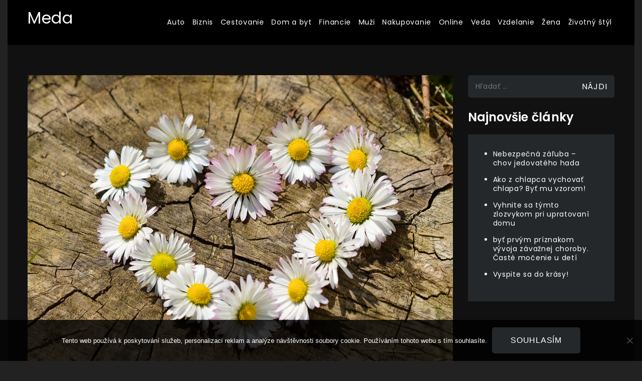

--- FILE ---
content_type: text/html; charset=UTF-8
request_url: https://www.meda.sk/vztah-nevztah/
body_size: 11476
content:
<!doctype html>
<html lang="sk-SK">
<head>
	<meta charset="UTF-8">
	<meta name="viewport" content="width=device-width, initial-scale=1">
	<link rel="profile" href="https://gmpg.org/xfn/11">

	<meta name='robots' content='index, follow, max-image-preview:large, max-snippet:-1, max-video-preview:-1' />

	<!-- This site is optimized with the Yoast SEO plugin v26.7 - https://yoast.com/wordpress/plugins/seo/ -->
	<title>Vzťah nevzťah</title>
	<meta name="description" content="Už cca osem rokov som/nie som s jedným mužom. Boli sme zasnúbení, x rokov spolu žili, máme 3 ročnú dcéru. Od začiatku vzťahu je to dynamické" />
	<link rel="canonical" href="https://www.meda.sk/vztah-nevztah/" />
	<meta property="og:locale" content="sk_SK" />
	<meta property="og:type" content="article" />
	<meta property="og:title" content="Vzťah nevzťah" />
	<meta property="og:description" content="Už cca osem rokov som/nie som s jedným mužom. Boli sme zasnúbení, x rokov spolu žili, máme 3 ročnú dcéru. Od začiatku vzťahu je to dynamické" />
	<meta property="og:url" content="https://www.meda.sk/vztah-nevztah/" />
	<meta property="og:site_name" content="Meda" />
	<meta property="article:published_time" content="2022-12-18T12:50:13+00:00" />
	<meta property="article:modified_time" content="2023-12-18T13:02:17+00:00" />
	<meta name="twitter:card" content="summary_large_image" />
	<meta name="twitter:label1" content="Autor" />
	<meta name="twitter:data1" content="" />
	<meta name="twitter:label2" content="Predpokladaný čas čítania" />
	<meta name="twitter:data2" content="2 minúty" />
	<!-- / Yoast SEO plugin. -->


<link rel='dns-prefetch' href='//fonts.googleapis.com' />
<link rel="alternate" type="application/rss+xml" title="RSS kanál: Meda &raquo;" href="https://www.meda.sk/feed/" />
<link rel="alternate" title="oEmbed (JSON)" type="application/json+oembed" href="https://www.meda.sk/wp-json/oembed/1.0/embed?url=https%3A%2F%2Fwww.meda.sk%2Fvztah-nevztah%2F" />
<link rel="alternate" title="oEmbed (XML)" type="text/xml+oembed" href="https://www.meda.sk/wp-json/oembed/1.0/embed?url=https%3A%2F%2Fwww.meda.sk%2Fvztah-nevztah%2F&#038;format=xml" />
<style id='wp-img-auto-sizes-contain-inline-css'>
img:is([sizes=auto i],[sizes^="auto," i]){contain-intrinsic-size:3000px 1500px}
/*# sourceURL=wp-img-auto-sizes-contain-inline-css */
</style>
<style id='wp-emoji-styles-inline-css'>

	img.wp-smiley, img.emoji {
		display: inline !important;
		border: none !important;
		box-shadow: none !important;
		height: 1em !important;
		width: 1em !important;
		margin: 0 0.07em !important;
		vertical-align: -0.1em !important;
		background: none !important;
		padding: 0 !important;
	}
/*# sourceURL=wp-emoji-styles-inline-css */
</style>
<style id='wp-block-library-inline-css'>
:root{--wp-block-synced-color:#7a00df;--wp-block-synced-color--rgb:122,0,223;--wp-bound-block-color:var(--wp-block-synced-color);--wp-editor-canvas-background:#ddd;--wp-admin-theme-color:#007cba;--wp-admin-theme-color--rgb:0,124,186;--wp-admin-theme-color-darker-10:#006ba1;--wp-admin-theme-color-darker-10--rgb:0,107,160.5;--wp-admin-theme-color-darker-20:#005a87;--wp-admin-theme-color-darker-20--rgb:0,90,135;--wp-admin-border-width-focus:2px}@media (min-resolution:192dpi){:root{--wp-admin-border-width-focus:1.5px}}.wp-element-button{cursor:pointer}:root .has-very-light-gray-background-color{background-color:#eee}:root .has-very-dark-gray-background-color{background-color:#313131}:root .has-very-light-gray-color{color:#eee}:root .has-very-dark-gray-color{color:#313131}:root .has-vivid-green-cyan-to-vivid-cyan-blue-gradient-background{background:linear-gradient(135deg,#00d084,#0693e3)}:root .has-purple-crush-gradient-background{background:linear-gradient(135deg,#34e2e4,#4721fb 50%,#ab1dfe)}:root .has-hazy-dawn-gradient-background{background:linear-gradient(135deg,#faaca8,#dad0ec)}:root .has-subdued-olive-gradient-background{background:linear-gradient(135deg,#fafae1,#67a671)}:root .has-atomic-cream-gradient-background{background:linear-gradient(135deg,#fdd79a,#004a59)}:root .has-nightshade-gradient-background{background:linear-gradient(135deg,#330968,#31cdcf)}:root .has-midnight-gradient-background{background:linear-gradient(135deg,#020381,#2874fc)}:root{--wp--preset--font-size--normal:16px;--wp--preset--font-size--huge:42px}.has-regular-font-size{font-size:1em}.has-larger-font-size{font-size:2.625em}.has-normal-font-size{font-size:var(--wp--preset--font-size--normal)}.has-huge-font-size{font-size:var(--wp--preset--font-size--huge)}.has-text-align-center{text-align:center}.has-text-align-left{text-align:left}.has-text-align-right{text-align:right}.has-fit-text{white-space:nowrap!important}#end-resizable-editor-section{display:none}.aligncenter{clear:both}.items-justified-left{justify-content:flex-start}.items-justified-center{justify-content:center}.items-justified-right{justify-content:flex-end}.items-justified-space-between{justify-content:space-between}.screen-reader-text{border:0;clip-path:inset(50%);height:1px;margin:-1px;overflow:hidden;padding:0;position:absolute;width:1px;word-wrap:normal!important}.screen-reader-text:focus{background-color:#ddd;clip-path:none;color:#444;display:block;font-size:1em;height:auto;left:5px;line-height:normal;padding:15px 23px 14px;text-decoration:none;top:5px;width:auto;z-index:100000}html :where(.has-border-color){border-style:solid}html :where([style*=border-top-color]){border-top-style:solid}html :where([style*=border-right-color]){border-right-style:solid}html :where([style*=border-bottom-color]){border-bottom-style:solid}html :where([style*=border-left-color]){border-left-style:solid}html :where([style*=border-width]){border-style:solid}html :where([style*=border-top-width]){border-top-style:solid}html :where([style*=border-right-width]){border-right-style:solid}html :where([style*=border-bottom-width]){border-bottom-style:solid}html :where([style*=border-left-width]){border-left-style:solid}html :where(img[class*=wp-image-]){height:auto;max-width:100%}:where(figure){margin:0 0 1em}html :where(.is-position-sticky){--wp-admin--admin-bar--position-offset:var(--wp-admin--admin-bar--height,0px)}@media screen and (max-width:600px){html :where(.is-position-sticky){--wp-admin--admin-bar--position-offset:0px}}

/*# sourceURL=wp-block-library-inline-css */
</style><style id='global-styles-inline-css'>
:root{--wp--preset--aspect-ratio--square: 1;--wp--preset--aspect-ratio--4-3: 4/3;--wp--preset--aspect-ratio--3-4: 3/4;--wp--preset--aspect-ratio--3-2: 3/2;--wp--preset--aspect-ratio--2-3: 2/3;--wp--preset--aspect-ratio--16-9: 16/9;--wp--preset--aspect-ratio--9-16: 9/16;--wp--preset--color--black: #000000;--wp--preset--color--cyan-bluish-gray: #abb8c3;--wp--preset--color--white: #ffffff;--wp--preset--color--pale-pink: #f78da7;--wp--preset--color--vivid-red: #cf2e2e;--wp--preset--color--luminous-vivid-orange: #ff6900;--wp--preset--color--luminous-vivid-amber: #fcb900;--wp--preset--color--light-green-cyan: #7bdcb5;--wp--preset--color--vivid-green-cyan: #00d084;--wp--preset--color--pale-cyan-blue: #8ed1fc;--wp--preset--color--vivid-cyan-blue: #0693e3;--wp--preset--color--vivid-purple: #9b51e0;--wp--preset--gradient--vivid-cyan-blue-to-vivid-purple: linear-gradient(135deg,rgb(6,147,227) 0%,rgb(155,81,224) 100%);--wp--preset--gradient--light-green-cyan-to-vivid-green-cyan: linear-gradient(135deg,rgb(122,220,180) 0%,rgb(0,208,130) 100%);--wp--preset--gradient--luminous-vivid-amber-to-luminous-vivid-orange: linear-gradient(135deg,rgb(252,185,0) 0%,rgb(255,105,0) 100%);--wp--preset--gradient--luminous-vivid-orange-to-vivid-red: linear-gradient(135deg,rgb(255,105,0) 0%,rgb(207,46,46) 100%);--wp--preset--gradient--very-light-gray-to-cyan-bluish-gray: linear-gradient(135deg,rgb(238,238,238) 0%,rgb(169,184,195) 100%);--wp--preset--gradient--cool-to-warm-spectrum: linear-gradient(135deg,rgb(74,234,220) 0%,rgb(151,120,209) 20%,rgb(207,42,186) 40%,rgb(238,44,130) 60%,rgb(251,105,98) 80%,rgb(254,248,76) 100%);--wp--preset--gradient--blush-light-purple: linear-gradient(135deg,rgb(255,206,236) 0%,rgb(152,150,240) 100%);--wp--preset--gradient--blush-bordeaux: linear-gradient(135deg,rgb(254,205,165) 0%,rgb(254,45,45) 50%,rgb(107,0,62) 100%);--wp--preset--gradient--luminous-dusk: linear-gradient(135deg,rgb(255,203,112) 0%,rgb(199,81,192) 50%,rgb(65,88,208) 100%);--wp--preset--gradient--pale-ocean: linear-gradient(135deg,rgb(255,245,203) 0%,rgb(182,227,212) 50%,rgb(51,167,181) 100%);--wp--preset--gradient--electric-grass: linear-gradient(135deg,rgb(202,248,128) 0%,rgb(113,206,126) 100%);--wp--preset--gradient--midnight: linear-gradient(135deg,rgb(2,3,129) 0%,rgb(40,116,252) 100%);--wp--preset--font-size--small: 13px;--wp--preset--font-size--medium: 20px;--wp--preset--font-size--large: 36px;--wp--preset--font-size--x-large: 42px;--wp--preset--spacing--20: 0.44rem;--wp--preset--spacing--30: 0.67rem;--wp--preset--spacing--40: 1rem;--wp--preset--spacing--50: 1.5rem;--wp--preset--spacing--60: 2.25rem;--wp--preset--spacing--70: 3.38rem;--wp--preset--spacing--80: 5.06rem;--wp--preset--shadow--natural: 6px 6px 9px rgba(0, 0, 0, 0.2);--wp--preset--shadow--deep: 12px 12px 50px rgba(0, 0, 0, 0.4);--wp--preset--shadow--sharp: 6px 6px 0px rgba(0, 0, 0, 0.2);--wp--preset--shadow--outlined: 6px 6px 0px -3px rgb(255, 255, 255), 6px 6px rgb(0, 0, 0);--wp--preset--shadow--crisp: 6px 6px 0px rgb(0, 0, 0);}:where(.is-layout-flex){gap: 0.5em;}:where(.is-layout-grid){gap: 0.5em;}body .is-layout-flex{display: flex;}.is-layout-flex{flex-wrap: wrap;align-items: center;}.is-layout-flex > :is(*, div){margin: 0;}body .is-layout-grid{display: grid;}.is-layout-grid > :is(*, div){margin: 0;}:where(.wp-block-columns.is-layout-flex){gap: 2em;}:where(.wp-block-columns.is-layout-grid){gap: 2em;}:where(.wp-block-post-template.is-layout-flex){gap: 1.25em;}:where(.wp-block-post-template.is-layout-grid){gap: 1.25em;}.has-black-color{color: var(--wp--preset--color--black) !important;}.has-cyan-bluish-gray-color{color: var(--wp--preset--color--cyan-bluish-gray) !important;}.has-white-color{color: var(--wp--preset--color--white) !important;}.has-pale-pink-color{color: var(--wp--preset--color--pale-pink) !important;}.has-vivid-red-color{color: var(--wp--preset--color--vivid-red) !important;}.has-luminous-vivid-orange-color{color: var(--wp--preset--color--luminous-vivid-orange) !important;}.has-luminous-vivid-amber-color{color: var(--wp--preset--color--luminous-vivid-amber) !important;}.has-light-green-cyan-color{color: var(--wp--preset--color--light-green-cyan) !important;}.has-vivid-green-cyan-color{color: var(--wp--preset--color--vivid-green-cyan) !important;}.has-pale-cyan-blue-color{color: var(--wp--preset--color--pale-cyan-blue) !important;}.has-vivid-cyan-blue-color{color: var(--wp--preset--color--vivid-cyan-blue) !important;}.has-vivid-purple-color{color: var(--wp--preset--color--vivid-purple) !important;}.has-black-background-color{background-color: var(--wp--preset--color--black) !important;}.has-cyan-bluish-gray-background-color{background-color: var(--wp--preset--color--cyan-bluish-gray) !important;}.has-white-background-color{background-color: var(--wp--preset--color--white) !important;}.has-pale-pink-background-color{background-color: var(--wp--preset--color--pale-pink) !important;}.has-vivid-red-background-color{background-color: var(--wp--preset--color--vivid-red) !important;}.has-luminous-vivid-orange-background-color{background-color: var(--wp--preset--color--luminous-vivid-orange) !important;}.has-luminous-vivid-amber-background-color{background-color: var(--wp--preset--color--luminous-vivid-amber) !important;}.has-light-green-cyan-background-color{background-color: var(--wp--preset--color--light-green-cyan) !important;}.has-vivid-green-cyan-background-color{background-color: var(--wp--preset--color--vivid-green-cyan) !important;}.has-pale-cyan-blue-background-color{background-color: var(--wp--preset--color--pale-cyan-blue) !important;}.has-vivid-cyan-blue-background-color{background-color: var(--wp--preset--color--vivid-cyan-blue) !important;}.has-vivid-purple-background-color{background-color: var(--wp--preset--color--vivid-purple) !important;}.has-black-border-color{border-color: var(--wp--preset--color--black) !important;}.has-cyan-bluish-gray-border-color{border-color: var(--wp--preset--color--cyan-bluish-gray) !important;}.has-white-border-color{border-color: var(--wp--preset--color--white) !important;}.has-pale-pink-border-color{border-color: var(--wp--preset--color--pale-pink) !important;}.has-vivid-red-border-color{border-color: var(--wp--preset--color--vivid-red) !important;}.has-luminous-vivid-orange-border-color{border-color: var(--wp--preset--color--luminous-vivid-orange) !important;}.has-luminous-vivid-amber-border-color{border-color: var(--wp--preset--color--luminous-vivid-amber) !important;}.has-light-green-cyan-border-color{border-color: var(--wp--preset--color--light-green-cyan) !important;}.has-vivid-green-cyan-border-color{border-color: var(--wp--preset--color--vivid-green-cyan) !important;}.has-pale-cyan-blue-border-color{border-color: var(--wp--preset--color--pale-cyan-blue) !important;}.has-vivid-cyan-blue-border-color{border-color: var(--wp--preset--color--vivid-cyan-blue) !important;}.has-vivid-purple-border-color{border-color: var(--wp--preset--color--vivid-purple) !important;}.has-vivid-cyan-blue-to-vivid-purple-gradient-background{background: var(--wp--preset--gradient--vivid-cyan-blue-to-vivid-purple) !important;}.has-light-green-cyan-to-vivid-green-cyan-gradient-background{background: var(--wp--preset--gradient--light-green-cyan-to-vivid-green-cyan) !important;}.has-luminous-vivid-amber-to-luminous-vivid-orange-gradient-background{background: var(--wp--preset--gradient--luminous-vivid-amber-to-luminous-vivid-orange) !important;}.has-luminous-vivid-orange-to-vivid-red-gradient-background{background: var(--wp--preset--gradient--luminous-vivid-orange-to-vivid-red) !important;}.has-very-light-gray-to-cyan-bluish-gray-gradient-background{background: var(--wp--preset--gradient--very-light-gray-to-cyan-bluish-gray) !important;}.has-cool-to-warm-spectrum-gradient-background{background: var(--wp--preset--gradient--cool-to-warm-spectrum) !important;}.has-blush-light-purple-gradient-background{background: var(--wp--preset--gradient--blush-light-purple) !important;}.has-blush-bordeaux-gradient-background{background: var(--wp--preset--gradient--blush-bordeaux) !important;}.has-luminous-dusk-gradient-background{background: var(--wp--preset--gradient--luminous-dusk) !important;}.has-pale-ocean-gradient-background{background: var(--wp--preset--gradient--pale-ocean) !important;}.has-electric-grass-gradient-background{background: var(--wp--preset--gradient--electric-grass) !important;}.has-midnight-gradient-background{background: var(--wp--preset--gradient--midnight) !important;}.has-small-font-size{font-size: var(--wp--preset--font-size--small) !important;}.has-medium-font-size{font-size: var(--wp--preset--font-size--medium) !important;}.has-large-font-size{font-size: var(--wp--preset--font-size--large) !important;}.has-x-large-font-size{font-size: var(--wp--preset--font-size--x-large) !important;}
/*# sourceURL=global-styles-inline-css */
</style>

<style id='classic-theme-styles-inline-css'>
/*! This file is auto-generated */
.wp-block-button__link{color:#fff;background-color:#32373c;border-radius:9999px;box-shadow:none;text-decoration:none;padding:calc(.667em + 2px) calc(1.333em + 2px);font-size:1.125em}.wp-block-file__button{background:#32373c;color:#fff;text-decoration:none}
/*# sourceURL=/wp-includes/css/classic-themes.min.css */
</style>
<link rel='stylesheet' id='cookie-notice-front-css' href='https://www.meda.sk/wp-content/plugins/cookie-notice/css/front.min.css?ver=2.5.11' media='all' />
<link rel='stylesheet' id='kk-star-ratings-css' href='https://www.meda.sk/wp-content/plugins/kk-star-ratings/src/core/public/css/kk-star-ratings.min.css?ver=5.4.10.3' media='all' />
<link rel='stylesheet' id='outfit-blog-fonts-css' href='https://fonts.googleapis.com/css?family=Poppins%3A400%2C500%2C600%2C700&#038;subset=latin%2Clatin-ext' media='all' />
<link rel='stylesheet' id='fontawesome-all-css' href='https://www.meda.sk/wp-content/themes/outfit-blog/assets/css/all.css?ver=6.1.1' media='all' />
<link rel='stylesheet' id='outfit-blog-style-css' href='https://www.meda.sk/wp-content/themes/outfit-blog/style.css?ver=6.9' media='all' />
<script src="https://www.meda.sk/wp-includes/js/jquery/jquery.min.js?ver=3.7.1" id="jquery-core-js"></script>
<script src="https://www.meda.sk/wp-includes/js/jquery/jquery-migrate.min.js?ver=3.4.1" id="jquery-migrate-js"></script>
<link rel="https://api.w.org/" href="https://www.meda.sk/wp-json/" /><link rel="alternate" title="JSON" type="application/json" href="https://www.meda.sk/wp-json/wp/v2/posts/926" /><link rel="EditURI" type="application/rsd+xml" title="RSD" href="https://www.meda.sk/xmlrpc.php?rsd" />
<meta name="generator" content="WordPress 6.9" />
<link rel='shortlink' href='https://www.meda.sk/?p=926' />
<link rel="alternate" type="application/ld+json" href="https://www.meda.sk/vztah-nevztah/?format=application/ld+json" title="Structured Descriptor Document (JSON-LD format)"><script type="application/ld+json" data-source="DataFeed:WordPress" data-schema="926-post-Default">{"@context":"https:\/\/schema.org\/","@type":"Article","@id":"https:\/\/www.meda.sk\/vztah-nevztah\/#Article","mainEntityOfPage":"https:\/\/www.meda.sk\/vztah-nevztah\/","headline":"Vz\u0165ah nevz\u0165ah","name":"Vz\u0165ah nevz\u0165ah","description":"U\u017e cca osem rokov som\/nie som s jedn\u00fdm mu\u017eom. Boli sme zasn\u00faben\u00ed, x rokov spolu \u017eili, m\u00e1me 3 ro\u010dn\u00fa dc\u00e9ru. Od za\u010diatku vz\u0165ahu je to dynamick\u00e9","datePublished":"2023-06-18","dateModified":"2023-12-18","author":{"@type":"Person","@id":"https:\/\/www.meda.sk\/author\/#Person","name":"","url":"https:\/\/www.meda.sk\/author\/","identifier":1,"image":{"@type":"ImageObject","@id":"https:\/\/secure.gravatar.com\/avatar\/9514fe8d0d5bc6f8b5e285c47f6d71536ab35446ffb077fff11f6ca1fa8b00ce?s=96&d=mm&r=g","url":"https:\/\/secure.gravatar.com\/avatar\/9514fe8d0d5bc6f8b5e285c47f6d71536ab35446ffb077fff11f6ca1fa8b00ce?s=96&d=mm&r=g","height":96,"width":96}},"publisher":{"@type":"Organization","name":"meda.sk","logo":{"@type":"ImageObject","@id":"\/logo.png","url":"\/logo.png","width":600,"height":60}},"image":{"@type":"ImageObject","@id":"https:\/\/www.meda.sk\/wp-content\/uploads\/daisies-712892_1280_9.jpg","url":"https:\/\/www.meda.sk\/wp-content\/uploads\/daisies-712892_1280_9.jpg","height":0,"width":0},"url":"https:\/\/www.meda.sk\/vztah-nevztah\/","about":["\u017divotn\u00fd \u0161t\u00fdl"],"wordCount":442,"articleBody":"U\u017e cca osem rokov som\/nie som s jedn\u00fdm mu\u017eom. Boli sme zasn\u00faben\u00ed, x rokov spolu \u017eili, m\u00e1me 3 ro\u010dn\u00fa dc\u00e9ru. Od za\u010diatku vz\u0165ahu je to dynamick\u00e9, hore\/dole, h\u00e1dky, rozchody, \u00fateky. Ale aj enormn\u00e1 l\u00e1ska. Rast. Budovanie. Pre\u0161li sme si ur\u00e1\u017ekami, rozchodmi, neverami z jeho strany. Od narodenia mal\u00e9 spolu v podstate spolo\u010dne ne\u017eijeme, ja s dc\u00e9rou som v jeho dome a on je v \u010fal\u0161om. Jedine, \u010do mu naozaj ide, tak je pr\u00e1ca, zarob\u00ed peniaze, ale inak je to \u0165a\u017ek\u00e9, okrem pe\u0148az\u00ed je v\u00e4\u010d\u0161ina len na m\u0148a. Z detstva si nesie a\u017e ve\u013ea mindr\u00e1kov zo strany matky, trp\u00ed depresiami a je st\u00e1le akoko\u013evek chor\u00fd, ru\u0161\u00ed str\u00e1\u017eenie a ka\u017ed\u00fd t\u00fd\u017ede\u0148 znie jeho pl\u00e1ny inak. \u00c1no, je psychicky chor\u00fd a pracuje na tom, sa da\u0165 do kopy.Ale za v\u0161etko v\u017edy vinil ma, za jeho probl\u00e9my, starosti aj za to, zo slnka moc alebo m\u00e1lo svieti. Ja som ten typ \u010dloveka, ktor\u00fd si nenech\u00e1 ni\u010d ve\u013emi p\u00e1\u010di\u0165, cel\u00fd \u017eivot sa o seba star\u00e1m, som schopn\u00e1 v\u0161etko zvl\u00e1dnu\u0165. Jemu v\u017edy vadila moja tvrdohlavos\u0165 a vzpupnos\u0165. No na \u0161tart mu to mysl\u00edm dos\u0165 vyhovovalo a obdivoval to. Len\u017ee ja neviem dr\u017ea\u0165 pusu a za ak\u00fdko\u013evek jeho \u010din tlieska\u0165 a nonstop ho velebi\u0165. S peniazmi viac prejavil charakter, predt\u00fdm ich dramaticky nemal. Nie som hus, ktor\u00e1 nem\u00e1 sebahodnotu, ale evidentne som v stave, v ktorom by\u0165 nechcem. Neradujem sa zo \u017eivota, nestoj\u00edm za sebou. Nedok\u00e1\u017eem to definit\u00edvne utn\u00fa a \u00eds\u0165 \u010falej. Necha\u0165 ho, nech m\u00e1 svoj \u017eivot a ja si \u017ei\u0165 s malou ten svoj. Ve\u013ea vec\u00ed m\u00e1me spolo\u010dn\u00fdch, samozrejme \u017ee za vz\u0165ah bolo aj ve\u013emi kr\u00e1sneho, len\u017ee akoby sa v\u017edy m\u00ed\u0148ame t\u00fdm, \u017ee teraz chce jeden a potom druhy. Vz\u0165ah je o tom, \u017ee spolu byt n\u00e1m nejde, ale bez seba tie\u017e nie. Len\u017ee to neubli\u017euje u\u017e len n\u00e1m a rodin\u00e1m, ale hlavne mal\u00e9, ktor\u00e9 z toho m\u00e1 u\u017e svoje probl\u00e9my, ktor\u00e9 na \u0148u pozorujem. Je to u\u017e skrz na skrz rozbit\u00e9, bolestiv\u00e9, nen\u00e1vistn\u00e9, poni\u017euj\u00face a bez hran\u00edc. Never\u00edm mu. On to chce a m\u0148a to nejde. Ale pritom furt p\u00ed\u0161e, praje dobr\u00fa noc at\u010f., ale m\u00e1 to ma\u0165 priate\u013esk\u00fd v\u00fdznam, m\u00e1me spolu predsa die\u0165a, hovor\u00ed mi. Nech\u00e1pem jeho spr\u00e1vanie a je mi to cel\u00e9 \u013e\u00fato.                                                                                                                                                                                                                                                                                                                                                                                                "}</script>
<script type="application/ld+json" data-source="DataFeed:WordPress" data-schema="Breadcrumb">{"@context":"https:\/\/schema.org\/","@type":"BreadcrumbList","itemListElement":[{"@type":"ListItem","position":1,"name":"Vz\u0165ah nevz\u0165ah","item":"https:\/\/www.meda.sk\/vztah-nevztah\/#breadcrumbitem"}]}</script>
		<style id="wp-custom-css">
			.site {
	max-width: 1250px;
	margin: 0 auto;
	background-color: #111;
}
body {
	background-color: #222;
}
.entry-meta, .site-description {
	display: none;
}
.home .featured-image img {
	width: 100%;
}
.main-navigation ul.nav-menu > li > a {
	padding: 15px 5px;
}
.main-navigation {
	width: 85%;
}
.container {
	width: 100%;
}		</style>
		</head>

<body class="wp-singular post-template-default single single-post postid-926 single-format-standard wp-theme-outfit-blog cookies-not-set">
<div id="page" class="site">
	<a class="skip-link screen-reader-text" href="#primary">Skip to content</a>

	
	<header id="masthead" class="site-header">
		<div class="container">
			<div class="site-branding">
									<p class="site-title"><a href="https://www.meda.sk/" rel="home">Meda</a></p>
										<p class="site-description">
Poobedňajšia siesta s našim webovým magazínom o novinkách a raritách z celej zemegule, bude tým najlepším oddychom, ktorý si jednoznačne zaslúžite.</p>
							</div><!-- .site-branding -->

			<nav id="site-navigation" class="main-navigation">
				<button type="button" class="menu-toggle">
	                <i class="fa fa-list-ul fa-2x"></i>
	            </button>
				<div class="menu-hlavne-menu-container"><ul id="primary-menu" class="menu"><li id="menu-item-900" class="menu-item menu-item-type-taxonomy menu-item-object-category menu-item-900"><a href="https://www.meda.sk/auto/">Auto</a></li>
<li id="menu-item-901" class="menu-item menu-item-type-taxonomy menu-item-object-category menu-item-901"><a href="https://www.meda.sk/biznis/">Biznis</a></li>
<li id="menu-item-902" class="menu-item menu-item-type-taxonomy menu-item-object-category menu-item-902"><a href="https://www.meda.sk/cestovanie/">Cestovanie</a></li>
<li id="menu-item-903" class="menu-item menu-item-type-taxonomy menu-item-object-category menu-item-903"><a href="https://www.meda.sk/dom-a-byt/">Dom a byt</a></li>
<li id="menu-item-904" class="menu-item menu-item-type-taxonomy menu-item-object-category menu-item-904"><a href="https://www.meda.sk/financie/">Financie</a></li>
<li id="menu-item-905" class="menu-item menu-item-type-taxonomy menu-item-object-category menu-item-905"><a href="https://www.meda.sk/muzi/">Muži</a></li>
<li id="menu-item-906" class="menu-item menu-item-type-taxonomy menu-item-object-category menu-item-906"><a href="https://www.meda.sk/nakupovanie/">Nakupovanie</a></li>
<li id="menu-item-907" class="menu-item menu-item-type-taxonomy menu-item-object-category menu-item-907"><a href="https://www.meda.sk/online/">Online</a></li>
<li id="menu-item-908" class="menu-item menu-item-type-taxonomy menu-item-object-category menu-item-908"><a href="https://www.meda.sk/veda/">Veda</a></li>
<li id="menu-item-909" class="menu-item menu-item-type-taxonomy menu-item-object-category menu-item-909"><a href="https://www.meda.sk/vzdelanie/">Vzdelanie</a></li>
<li id="menu-item-910" class="menu-item menu-item-type-taxonomy menu-item-object-category menu-item-910"><a href="https://www.meda.sk/zena/">Žena</a></li>
<li id="menu-item-911" class="menu-item menu-item-type-taxonomy menu-item-object-category current-post-ancestor current-menu-parent current-post-parent menu-item-911"><a href="https://www.meda.sk/zivotny-styl/">Životný štýl</a></li>
</ul></div>			</nav><!-- #site-navigation -->
		</div><!-- .container -->
	</header><!-- #masthead -->
<div class="block-gap clear">
	<div class="container">
		<main id="primary" class="site-main">

			
<article id="post-926" class="post-926 post type-post status-publish format-standard has-post-thumbnail hentry category-zivotny-styl">
	<div class="post-wrapper">
		<div class="featured-image">
			
			<div class="post-thumbnail">
				<img src="https://www.meda.sk/wp-content/uploads/daisies-712892_1280_9.jpg" class="attachment-post-thumbnail size-post-thumbnail wp-post-image" alt="" decoding="async" />			</div><!-- .post-thumbnail -->

				</div>

		<div class="entry-container">
			<header class="entry-header">
				<footer class="entry-footer">
					<span class="cat-links"><a href="https://www.meda.sk/zivotny-styl/" rel="category tag">Životný štýl</a></span>				</footer><!-- .entry-footer -->

				<h1 class="entry-title">Vzťah nevzťah</h1>			</header><!-- .entry-header -->

			<div class="entry-meta">
					<span class="byline"> by <span class="author vcard"><a class="url fn n" href="https://www.meda.sk/author/"></a></span></span>					<span class="posted-on">Posted on <a href="https://www.meda.sk/vztah-nevztah/" rel="bookmark"><time class="entry-date published" datetime="2023-06-18T12:50:13+02:00">18. júna 2023</time><time class="updated" datetime="2023-12-18T14:02:17+01:00">18. decembra 2023</time></a></span>				</div>

			<div class="entry-content">
				<p><body></p>
<p style="margin:0cm 0cm 8pt"><span style="font-size:11pt"><span style="line-height:107%"><span style="font-family:Calibri,sans-serif">Už cca osem rokov som/nie som s jedným mužom. Boli sme zasnúbení, x rokov spolu žili, máme 3 ročnú dcéru. Od začiatku vzťahu je to dynamické, hore/dole, hádky, rozchody, úteky. Ale aj enormná láska. Rast. Budovanie. Prešli sme si urážkami, rozchodmi, neverami z jeho strany. Od narodenia malé spolu v podstate spoločne nežijeme, ja s dcérou som v jeho dome a on je v ďalšom. Jedine, čo mu naozaj ide, tak je práca, zarobí peniaze, ale inak je to ťažké, okrem peňazí je väčšina len na mňa. Z detstva si nesie až veľa mindrákov zo strany matky, trpí depresiami a je stále akokoľvek chorý, ruší stráženie a každý týždeň znie jeho plány inak. Áno, je psychicky chorý a pracuje na tom, sa dať do kopy.</span></span></span></p>
<p style="margin:0cm 0cm 8pt"><img decoding="async" alt="s" data-rich-file-id="199843" src="https://meda.sk/wp-content/uploads/daisies-712892_1280_9.jpg"></p>
<p style="margin:0cm 0cm 8pt"><span style="font-size:11pt"><span style="line-height:107%"><span style="font-family:Calibri,sans-serif">Ale za všetko vždy vinil ma, za jeho problémy, starosti aj za to, zo slnka moc alebo málo svieti. Ja som ten typ človeka, ktorý si nenechá nič veľmi páčiť, celý život sa o seba starám, som schopná všetko zvládnuť. Jemu vždy vadila moja tvrdohlavosť a vzpupnosť. No na štart mu to myslím dosť vyhovovalo a obdivoval to. Lenže ja neviem držať pusu a za akýkoľvek jeho čin tlieskať a nonstop ho velebiť. S peniazmi viac prejavil charakter, predtým ich dramaticky nemal. Nie som hus, ktorá nemá sebahodnotu, ale evidentne som v stave, v ktorom byť nechcem. Neradujem sa zo života, nestojím za sebou. Nedokážem to definitívne utnú a ísť ďalej. </span></span></span></p>
<p style="margin:0cm 0cm 8pt"><img decoding="async" alt="s" data-rich-file-id="199842" src="https://meda.sk/wp-content/uploads/couple-1718244_1280%20(1)_9.jpg"></p>
<p style="margin:0cm 0cm 8pt"><span style="font-size:11pt"><span style="line-height:107%"><span style="font-family:Calibri,sans-serif">Nechať ho, nech má svoj život a ja si žiť s malou ten svoj. Veľa vecí máme spoločných, samozrejme že za vzťah bolo aj veľmi krásneho, lenže akoby sa vždy míňame tým, že teraz chce jeden a potom druhy. Vzťah je o tom, že spolu byt nám nejde, ale bez seba tiež nie. Lenže to neubližuje už len nám a rodinám, ale hlavne malé, ktoré z toho má už svoje problémy, ktoré na ňu pozorujem. Je to už skrz na skrz rozbité, bolestivé, nenávistné, ponižujúce a bez hraníc. Neverím mu. On to chce a mňa to nejde. Ale pritom furt píše, praje dobrú noc atď., ale má to mať priateľský význam, máme spolu predsa dieťa, hovorí mi. Nechápem jeho správanie a je mi to celé ľúto.</span></span></span></p>
<p></body></p>


<div class="kk-star-ratings kksr-auto kksr-align-left kksr-valign-bottom"
    data-payload='{&quot;align&quot;:&quot;left&quot;,&quot;id&quot;:&quot;926&quot;,&quot;slug&quot;:&quot;default&quot;,&quot;valign&quot;:&quot;bottom&quot;,&quot;ignore&quot;:&quot;&quot;,&quot;reference&quot;:&quot;auto&quot;,&quot;class&quot;:&quot;&quot;,&quot;count&quot;:&quot;0&quot;,&quot;legendonly&quot;:&quot;&quot;,&quot;readonly&quot;:&quot;&quot;,&quot;score&quot;:&quot;0&quot;,&quot;starsonly&quot;:&quot;&quot;,&quot;best&quot;:&quot;5&quot;,&quot;gap&quot;:&quot;5&quot;,&quot;greet&quot;:&quot;&quot;,&quot;legend&quot;:&quot;0\/5 - (0 votes)&quot;,&quot;size&quot;:&quot;20&quot;,&quot;title&quot;:&quot;Vzťah nevzťah&quot;,&quot;width&quot;:&quot;0&quot;,&quot;_legend&quot;:&quot;{score}\/{best} - ({count} {votes})&quot;,&quot;font_factor&quot;:&quot;1.25&quot;}'>
            
<div class="kksr-stars">
    
<div class="kksr-stars-inactive">
            <div class="kksr-star" data-star="1" style="padding-right: 5px">
            

<div class="kksr-icon" style="width: 20px; height: 20px;"></div>
        </div>
            <div class="kksr-star" data-star="2" style="padding-right: 5px">
            

<div class="kksr-icon" style="width: 20px; height: 20px;"></div>
        </div>
            <div class="kksr-star" data-star="3" style="padding-right: 5px">
            

<div class="kksr-icon" style="width: 20px; height: 20px;"></div>
        </div>
            <div class="kksr-star" data-star="4" style="padding-right: 5px">
            

<div class="kksr-icon" style="width: 20px; height: 20px;"></div>
        </div>
            <div class="kksr-star" data-star="5" style="padding-right: 5px">
            

<div class="kksr-icon" style="width: 20px; height: 20px;"></div>
        </div>
    </div>
    
<div class="kksr-stars-active" style="width: 0px;">
            <div class="kksr-star" style="padding-right: 5px">
            

<div class="kksr-icon" style="width: 20px; height: 20px;"></div>
        </div>
            <div class="kksr-star" style="padding-right: 5px">
            

<div class="kksr-icon" style="width: 20px; height: 20px;"></div>
        </div>
            <div class="kksr-star" style="padding-right: 5px">
            

<div class="kksr-icon" style="width: 20px; height: 20px;"></div>
        </div>
            <div class="kksr-star" style="padding-right: 5px">
            

<div class="kksr-icon" style="width: 20px; height: 20px;"></div>
        </div>
            <div class="kksr-star" style="padding-right: 5px">
            

<div class="kksr-icon" style="width: 20px; height: 20px;"></div>
        </div>
    </div>
</div>
                

<div class="kksr-legend" style="font-size: 16px;">
            <span class="kksr-muted"></span>
    </div>
    </div>
			</div><!-- .entry-content -->
		</div>
	</div>
</article><!-- #post-926 -->

	<nav class="navigation post-navigation" aria-label="Články">
		<h2 class="screen-reader-text">Navigácia v článku</h2>
		<div class="nav-links"><div class="nav-previous"><a href="https://www.meda.sk/na-priamom-slnku-si-dlho-neposedite-treba-sa-skryt-za-roletu/" rel="prev"><span class="nav-subtitle">Previous:</span> <span class="nav-title">Na priamom slnku si dlho neposedíte, treba sa skryť za roletu</span></a></div><div class="nav-next"><a href="https://www.meda.sk/eko-jazda-pre-zdravie-planety-aj-penazenky/" rel="next"><span class="nav-subtitle">Next:</span> <span class="nav-title">EKO jazda: Pre zdravie planéty aj peňaženky</span></a></div></div>
	</nav>
		</main><!-- #main -->
		
<aside id="secondary" class="widget-area">
	<section id="search-2" class="widget widget_search"><form role="search" method="get" class="search-form" action="https://www.meda.sk/">
				<label>
					<span class="screen-reader-text">Hľadať:</span>
					<input type="search" class="search-field" placeholder="Hľadať &hellip;" value="" name="s" />
				</label>
				<input type="submit" class="search-submit" value="Nájdi" />
			</form></section>
		<section id="recent-posts-2" class="widget widget_recent_entries">
		<h2 class="widget-title">Najnovšie články</h2>
		<ul>
											<li>
					<a href="https://www.meda.sk/nebezpecna-zaluba-chov-jedovateho-hada/">Nebezpečná záľuba – chov jedovatého hada</a>
									</li>
											<li>
					<a href="https://www.meda.sk/ako-z-chlapca-vychovat-chlapa-byt-mu-vzorom/">Ako z chlapca vychovať chlapa? Byť mu vzorom!</a>
									</li>
											<li>
					<a href="https://www.meda.sk/vyhnite-sa-tymto-zlozvykom-pri-upratovani-domu/">Vyhnite sa týmto zlozvykom pri upratovaní domu</a>
									</li>
											<li>
					<a href="https://www.meda.sk/byt-prvym-priznakom-vyvoja-zavaznej-choroby-caste-mocenie-u-deti/">byť prvým príznakom vývoja závažnej choroby. Časté močenie u detí</a>
									</li>
											<li>
					<a href="https://www.meda.sk/vyspite-sa-do-krasy/">Vyspite sa do krásy!</a>
									</li>
					</ul>

		</section></aside><!-- #secondary -->
	</div>
</div>

		</div>

		<div class="site-info">
			<div class="container">
				Proudly powered by WordPress				<span class="sep"> | </span>
					Theme: Outfit Blog by Crimson Themes.			</div>
		</div><!-- .site-info -->
	</footer><!-- #colophon -->
</div><!-- #page -->

<script type="speculationrules">
{"prefetch":[{"source":"document","where":{"and":[{"href_matches":"/*"},{"not":{"href_matches":["/wp-*.php","/wp-admin/*","/wp-content/uploads/*","/wp-content/*","/wp-content/plugins/*","/wp-content/themes/outfit-blog/*","/*\\?(.+)"]}},{"not":{"selector_matches":"a[rel~=\"nofollow\"]"}},{"not":{"selector_matches":".no-prefetch, .no-prefetch a"}}]},"eagerness":"conservative"}]}
</script>
<script id="cookie-notice-front-js-before">
var cnArgs = {"ajaxUrl":"https:\/\/www.meda.sk\/wp-admin\/admin-ajax.php","nonce":"6b50f19e89","hideEffect":"fade","position":"bottom","onScroll":true,"onScrollOffset":250,"onClick":false,"cookieName":"cookie_notice_accepted","cookieTime":2592000,"cookieTimeRejected":2592000,"globalCookie":false,"redirection":false,"cache":false,"revokeCookies":false,"revokeCookiesOpt":"automatic"};

//# sourceURL=cookie-notice-front-js-before
</script>
<script src="https://www.meda.sk/wp-content/plugins/cookie-notice/js/front.min.js?ver=2.5.11" id="cookie-notice-front-js"></script>
<script id="kk-star-ratings-js-extra">
var kk_star_ratings = {"action":"kk-star-ratings","endpoint":"https://www.meda.sk/wp-admin/admin-ajax.php","nonce":"c766a0c976"};
//# sourceURL=kk-star-ratings-js-extra
</script>
<script src="https://www.meda.sk/wp-content/plugins/kk-star-ratings/src/core/public/js/kk-star-ratings.min.js?ver=5.4.10.3" id="kk-star-ratings-js"></script>
<script src="https://www.meda.sk/wp-content/themes/outfit-blog/js/navigation.js?ver=20151215" id="outfit-blog-navigation-js"></script>
<script src="https://www.meda.sk/wp-content/themes/outfit-blog/assets/js/skip-link-focus-fix.js?ver=20151215" id="outfit-blog-skip-link-focus-fix-js"></script>
<script src="https://www.meda.sk/wp-content/themes/outfit-blog/assets/js/custom.js?ver=2.0.0" id="outfit-blog-custom-js"></script>
<script id="wp-emoji-settings" type="application/json">
{"baseUrl":"https://s.w.org/images/core/emoji/17.0.2/72x72/","ext":".png","svgUrl":"https://s.w.org/images/core/emoji/17.0.2/svg/","svgExt":".svg","source":{"concatemoji":"https://www.meda.sk/wp-includes/js/wp-emoji-release.min.js?ver=6.9"}}
</script>
<script type="module">
/*! This file is auto-generated */
const a=JSON.parse(document.getElementById("wp-emoji-settings").textContent),o=(window._wpemojiSettings=a,"wpEmojiSettingsSupports"),s=["flag","emoji"];function i(e){try{var t={supportTests:e,timestamp:(new Date).valueOf()};sessionStorage.setItem(o,JSON.stringify(t))}catch(e){}}function c(e,t,n){e.clearRect(0,0,e.canvas.width,e.canvas.height),e.fillText(t,0,0);t=new Uint32Array(e.getImageData(0,0,e.canvas.width,e.canvas.height).data);e.clearRect(0,0,e.canvas.width,e.canvas.height),e.fillText(n,0,0);const a=new Uint32Array(e.getImageData(0,0,e.canvas.width,e.canvas.height).data);return t.every((e,t)=>e===a[t])}function p(e,t){e.clearRect(0,0,e.canvas.width,e.canvas.height),e.fillText(t,0,0);var n=e.getImageData(16,16,1,1);for(let e=0;e<n.data.length;e++)if(0!==n.data[e])return!1;return!0}function u(e,t,n,a){switch(t){case"flag":return n(e,"\ud83c\udff3\ufe0f\u200d\u26a7\ufe0f","\ud83c\udff3\ufe0f\u200b\u26a7\ufe0f")?!1:!n(e,"\ud83c\udde8\ud83c\uddf6","\ud83c\udde8\u200b\ud83c\uddf6")&&!n(e,"\ud83c\udff4\udb40\udc67\udb40\udc62\udb40\udc65\udb40\udc6e\udb40\udc67\udb40\udc7f","\ud83c\udff4\u200b\udb40\udc67\u200b\udb40\udc62\u200b\udb40\udc65\u200b\udb40\udc6e\u200b\udb40\udc67\u200b\udb40\udc7f");case"emoji":return!a(e,"\ud83e\u1fac8")}return!1}function f(e,t,n,a){let r;const o=(r="undefined"!=typeof WorkerGlobalScope&&self instanceof WorkerGlobalScope?new OffscreenCanvas(300,150):document.createElement("canvas")).getContext("2d",{willReadFrequently:!0}),s=(o.textBaseline="top",o.font="600 32px Arial",{});return e.forEach(e=>{s[e]=t(o,e,n,a)}),s}function r(e){var t=document.createElement("script");t.src=e,t.defer=!0,document.head.appendChild(t)}a.supports={everything:!0,everythingExceptFlag:!0},new Promise(t=>{let n=function(){try{var e=JSON.parse(sessionStorage.getItem(o));if("object"==typeof e&&"number"==typeof e.timestamp&&(new Date).valueOf()<e.timestamp+604800&&"object"==typeof e.supportTests)return e.supportTests}catch(e){}return null}();if(!n){if("undefined"!=typeof Worker&&"undefined"!=typeof OffscreenCanvas&&"undefined"!=typeof URL&&URL.createObjectURL&&"undefined"!=typeof Blob)try{var e="postMessage("+f.toString()+"("+[JSON.stringify(s),u.toString(),c.toString(),p.toString()].join(",")+"));",a=new Blob([e],{type:"text/javascript"});const r=new Worker(URL.createObjectURL(a),{name:"wpTestEmojiSupports"});return void(r.onmessage=e=>{i(n=e.data),r.terminate(),t(n)})}catch(e){}i(n=f(s,u,c,p))}t(n)}).then(e=>{for(const n in e)a.supports[n]=e[n],a.supports.everything=a.supports.everything&&a.supports[n],"flag"!==n&&(a.supports.everythingExceptFlag=a.supports.everythingExceptFlag&&a.supports[n]);var t;a.supports.everythingExceptFlag=a.supports.everythingExceptFlag&&!a.supports.flag,a.supports.everything||((t=a.source||{}).concatemoji?r(t.concatemoji):t.wpemoji&&t.twemoji&&(r(t.twemoji),r(t.wpemoji)))});
//# sourceURL=https://www.meda.sk/wp-includes/js/wp-emoji-loader.min.js
</script>

		<!-- Cookie Notice plugin v2.5.11 by Hu-manity.co https://hu-manity.co/ -->
		<div id="cookie-notice" role="dialog" class="cookie-notice-hidden cookie-revoke-hidden cn-position-bottom" aria-label="Cookie Notice" style="background-color: rgba(0,0,0,0.8);"><div class="cookie-notice-container" style="color: #fff"><span id="cn-notice-text" class="cn-text-container">Tento web používá k poskytování služeb, personalizaci reklam a analýze návštěvnosti soubory cookie. Používáním tohoto webu s tím souhlasíte.</span><span id="cn-notice-buttons" class="cn-buttons-container"><button id="cn-accept-cookie" data-cookie-set="accept" class="cn-set-cookie cn-button cn-button-custom button" aria-label="Souhlasím">Souhlasím</button></span><button type="button" id="cn-close-notice" data-cookie-set="accept" class="cn-close-icon" aria-label="No"></button></div>
			
		</div>
		<!-- / Cookie Notice plugin -->
</body>
</html>
